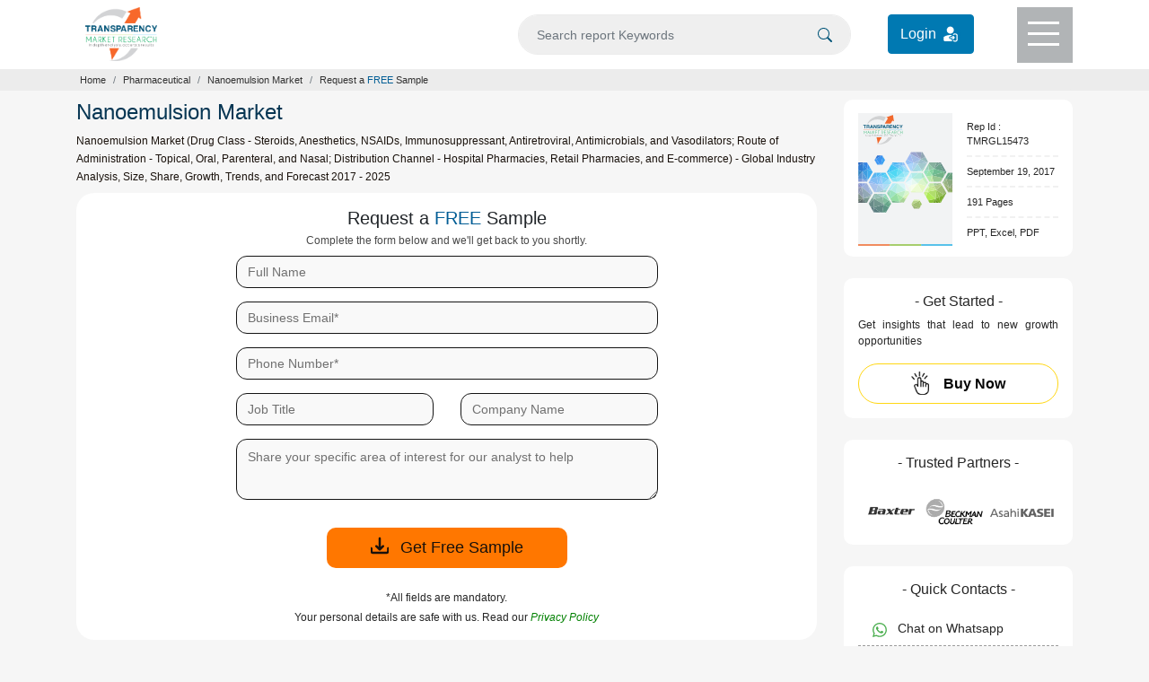

--- FILE ---
content_type: text/css
request_url: https://www.transparencymarketresearch.com/themes/web/css/theme-report-sample.css
body_size: 2197
content:
::selection {color: #fff;background: #f7682b;}
a:hover {text-decoration: none; }
body{-webkit-font-smoothing: antialiased;background-color: #f6f6f6;}
.font10{font-size: 10px; }
.font11{font-size: 11px; }
.font12{font-size: 12px; }
.font13{font-size: 13px;}
.font14{font-size: 14px;}
.font15{font-size: 15px;}
.font16{font-size: 16px;}
.font17{font-size: 17px;}
.font18{font-size: 18px;}
.font20{font-size: 20px;}
.font24{font-size: 24px;}
.font26{font-size: 26px;}
.lh-20{line-height: 20px;}
.lh-22{line-height: 22px; }
.lh-28{line-height: 28px; }
.bg-lightgrey{background-color: #f9f9f9;}
.bg-grey1{background-color: #b1b4b6;}
.bg-white{background-color: #fff;}
/*.bg-mainbody{background-color: #E3EAFC;}*/
.bg-mainbody{background-color: #f6f6f6;}
.lightorangebtn {background-color: #FFA41C;}
.lightorange {background-color: #FFA41C; color: #111; border: 1px solid #f7682b; }
.lightorange:hover {background-color: #fff; color: #111; border: 1px solid #f7682b; }
.bg-orangebtn {background-color: #ff7700;}
.bg-lightblue {background-color: #dfe8fc;}
.orange{background-color: #ff681e;color: #111;border:  2px solid #ff681e;border-radius: 6px;}
.orange:hover{background-color: #f07132;color: #111;border:  2px solid #f07132}
.t-black {color: #262626;}
.t-grey1{color: #484848;}
.t-grey2 { color: #858585;}
.t-green { color: green;}
.t-blue { color: #015d95;}
.t-blue1 { color: #073653;}
.t-gray{color: #3f3f3f;}
.t-darkorange {color: #c1460e;}
.t-offwhite1 {color: #ebebeb;}
.t-white {color: #fff;}
.t-black1 {color: #19110b;}
.para-black {color: #19110b; }
.radius4 {border-radius: 4px !important;}
.radius10{border-radius: 10px;}
.radius12{border-radius: 12px;}
.radius16{border-radius: 16px;}
.radius20{border-radius: 20px!important;}
.radius100{border-radius: 100px!important;}
.bold200{font-weight: 200;}
.bold300{font-weight: 300;}
.bold400{font-weight: 400;}
.bold500{font-weight: 500;}
.bold600{font-weight: 600;}
.bold700{font-weight: 700;}
.boldNormal{font-weight: normal;}
.policyAgreeBar{z-index: 6; top: 0px;}
.topAgreeBtn{cursor: pointer;}
.topAgreeBtn:hover{background-color: #0065d1; color: #fff;}
.topAgreeBtn{color: #0065d1;border:1px solid #0065d1;}
.btnPadding {padding: 8px 20px 8px 20px !important; }

/* Header CSS */
header{z-index: 4; position: relative; background: #fff;box-shadow: 0px 0px 0px 0px #5a5a5a;/*border-bottom: 2px solid #295691;*/}
header .login_btn a{background-color: #0079b2;color: #fff;padding: 9px 13px;border:1px solid #0079b2;border-radius: 4px;}
header .login_btn a:hover{background-color: #044d6f;color: #fff;text-decoration: none;}
header .login_btn a img{border-radius: 100px;}
.header-logo{padding: 0px 10px; }
.header-logo img{width: 34%; }
.menu{cursor: pointer;width: 62px;height: 62px;position: relative;top: 8px;}
.menulines{position: relative; width: 100%; height: 100%;}
.menu .menu-line{background: #fff; border: none; height: 3px; width: 35px; position: absolute; top: 16px; right: 15px; -webkit-transition: all .35s ease; transition: all .35s ease; }
.menu span:nth-of-type(2) {top: 28px; }
.menu span:nth-of-type(3) {top: 40px; }
.rotateMenuLines .top-line {-webkit-transform: translateY(6px) translateX(0) rotate(45deg);transform: translateY(12px) translateX(0) rotate(45deg);background: #fff;}
.rotateMenuLines .middle-line {opacity: 0;background: #ff0;}
.rotateMenuLines .bottom-line {-webkit-transform: translateY(-12px) translateX(0) rotate(-45deg);transform: translateY(-12px) translateX(0) rotate(-45deg);background: #fff;}
.search{width: 90%; position: relative; }
.search button{background-color: transparent; }
.search input{background-color: #efefef; border-radius: 50px; padding: 2px 40px 2px 20px; color: #555; font-size: 14px; height: 45px; border: 1px solid #ececec; }
.search input:focus{box-shadow: none;}
.searchIcon{position: absolute; top: 25px; right: 15px; cursor: pointer; }
.searchIcon svg{fill: #005478;}


/*DropDown Main Menu*/
.dropdownMenu{position: absolute; z-index: 3; width: 88%; left: calc(6% + -1px); margin: 0 auto; border-radius: 0px 0px 5px 5px; transition: all 0.4s ease; box-shadow: 0px 2px 2px 0px #5a5a5a; display: none;}
.dropdownMenu ul li{padding: 3px 0px; }
.dropdownMenu ul li a:hover, .dropdownMenu h4 a:hover{color: #377fab; text-decoration: none; }
.menuAllCategoryBtn{margin-left: -50px; min-width: 220px; display: inline-block;}
.d-blockk{display: block!important; top: 77px; }
.dropdownMenu:after{content: ''; width: 100%; height: 3px; display: block; margin-top: 10px; background: linear-gradient(to left,#00b4f0 0,#00b4f0 33.33%,#90c200 33.33%,#90c200 66.67%,#f7682b 66.67%,#f7682b 100%); }

/* Search Box */
.dropdownSearch{position: absolute;overflow-y: auto; max-height: 330px; z-index: 3; width: 88%; left: calc(6% + -1px); margin: 0 auto; border-radius: 0px 0px 5px 5px; transition: all 0.4s ease; box-shadow: 0px 1px 2px 0px #5a5a5a;display: none; }
.dropdownSearch:after{content: ''; width: 100%; height: 3px; display: block; margin-top: 10px; background: linear-gradient(to left,#00b4f0 0,#00b4f0 33.33%,#90c200 33.33%,#90c200 66.67%,#f7682b 66.67%,#f7682b 100%); }
.d-search{display: block!important; top: 77px !important; position: absolute; }



/* Breadcrumb CSS */
.sectionbreadcrumb, .breadcrumb{background-color: #ececec!important;}
.breadcrumb-item, .breadcrumb-item a {font-size: 11px; color: #323232 !important;}

.section-report {padding: 10px 0px;}
.requestfreeSampleBox{padding-top: 15px !important; padding-bottom: 12px !important; }
.connectToAnalyst hr {border: 1px dashed rgba(0,0,0,.5);}
.requestfreeSampleDesc ul li{border-bottom: 2px dashed #f1f1f1; }
.requestfreeSampleDesc ul li:nth-of-type(4) {border-bottom: 0px dashed #f1f1f1; }
.requestfreeSampleBtn{position: relative; text-align: center; }
.requestfreeSampleBtn a svg,.easyAccessBtn a svg{stroke-width: 1; stroke: #fff; }
.requestfreeSampleBtn a:hover svg{fill: #fff; stroke: #fff; }

/*Form Section*/
.form-section form{max-width: 470px; margin: auto; }
.form-section form .form-group{margin-bottom: 15px}
.form-section form .form-group input{border: 1px solid #141414;height: 36px;padding: 9px 32px 9px 12px;background-color: #f9f9f9;}
.form-section form .form-group select{font-size: 14px;color:#707070;border: 1px solid #141414;height: 36px!important;padding: 6px 32px 6px 12px;background-color: #f9f9f9;}
.form-section form .form-group textarea{border: 1px solid #141414;background-color: #f9f9f9;padding: 9px 32px 9px 12px;}
.form-section form .form-group input::placeholder,
.form-section form .form-group textarea::placeholder{color:#707070;font-size: 14px }
.form-section form .form-group svg{position: absolute;top: 10px;right: 25px}
.form-section form .bg-orangebtn{height: 45px}
.form-section form .bg-orangebtn svg{margin-top: -6px;stroke: #19110b; stroke-width: 1px; display: inline-block; width: 20px; height: 20px;} .form-section form .bg-orangebtn:hover{background-color: #fff;border: 1px solid #ff7700;color: #ff7700}
.form-section form .bg-orangebtn:hover {background-color: #fff;border: 1px solid #ff7700;color: #ff7700}
.form-section form .bg-orangebtn:hover svg{stroke: #ff7700;}

.form-section .simple-captcha{width: 300px;background:#f3f8ff;border: 1px solid #2165b726;padding: 12px 25px;border-radius: 4px;display: flex;align-items: center;justify-content: space-between;}
.form-section .simple-captcha input.human_check{appearance: none;width:30px;height:30px;background-color: #fcfcfc;border:1px solid #c3c3c3;margin-right: 12px;padding: 0px;}
.form-section .simple-captcha input[type="checkbox"]:checked{background-image: url(../images/tick2.svg);background-size:100%;background-repeat: no-repeat;}
.form-section .simple-captcha label{margin:0px;}
.form-section #errorMsgHC{font-size: 12px;padding: 4px 0px;}

/* Footer CSS */
.bg-footer1 { background-color: #37475a;}
.bg-footer2 {background-color: #4e5763;}
.footerRow1{border-bottom: 1px solid #fff; }
.footerMenu ul{border-right: 1px solid #fff; }
.footerMenu ul li a{padding: 0px 14px; transition: all .33s ease; }
.footerMenu ul li a:hover{display:inline-block; color: #ebebeb; }
.foo-reachUs ul a{text-decoration: none;} 
.socialLinks .socialIcon{width: 35px; height: 35px; display: inline-block; background-repeat: no-repeat; background-size: cover; }
/*.socialLinks .twitter{background-image: url(../images/Socialicon.svg); background-position: -1px 0px; }*/
.socialLinks .twitter{background-image: url(../images/twitter-x.svg);background-position: -19px -10px;background-size: 73px;}
.socialLinks .linkedin{background-image: url(../images/Socialicon.svg); background-position: -49px 0px; }
.socialLinks .youtube{background-image: url(../images/Socialicon.svg); background-position: -97px 0px; }
.paypalLogo p{padding: 7px 10px 5px 10px;}
.paypalLo{width: 35%; margin-left: -4px; padding: 4px 10px 3px; }

/* Move to Top Btn */
.moveTop {position: fixed;bottom: 150px;right: 35px;width: 40px;height: 32px;background-color: #f6f6f6;border-radius: 4px;box-shadow: 0px 0px 3px 0px #000;display: none;cursor: pointer;}
.moveTopShow {display: block;}
.moveTop svg {fill: #303030; }

.moveTop button{border: 0px solid #000;border-radius: 5px;padding: 0px 0px 3px 0px;}
